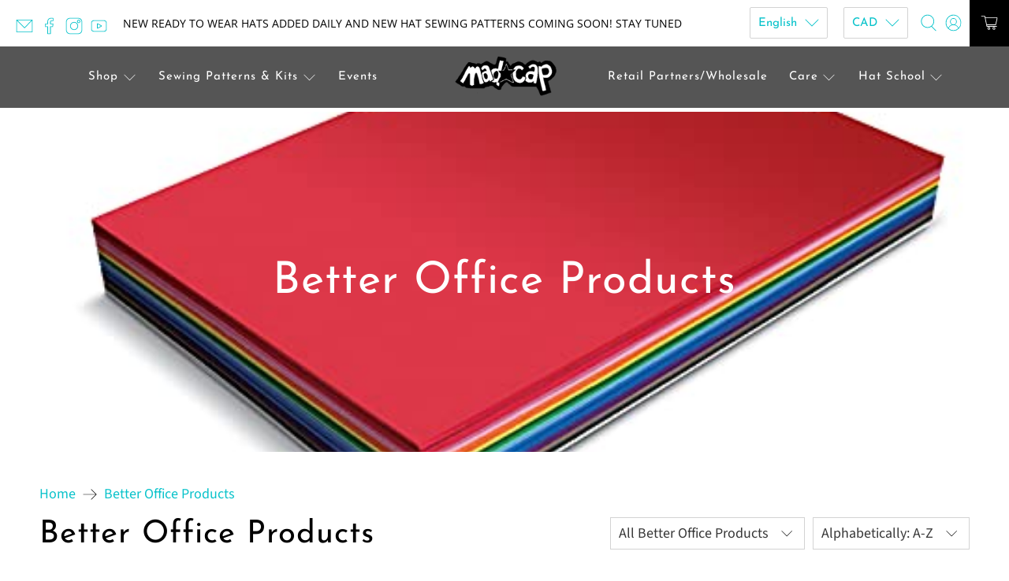

--- FILE ---
content_type: text/css
request_url: https://s3-us-west-2.amazonaws.com/da-restock/da-restock-madcaphats.myshopify.com.css
body_size: 752
content:
div#dd-restock-notification-container .da-restock-notification form{background-color:#c4c4ff}div#dd-restock-notification-container .da-restock-notification p{color:#000}div#dd-restock-notification-container .da-restock-notification form button{background-color:#5c5c5c;color:#fff}div#dd-restock-notification-container #dd-restock-notification-msg{background-color:#abbafe;color:#00f;border:0}.da-restock-collection-img-new-wrapper p,.da-restock-image p{color:#fff}.da-restock-collection-img-new-wrapper form button,.da-restock-image form button{background-color:#ccc;color:#333}img.da-restock-collection-img,img.da-restock-collection-img-new{opacity:.3}.da-restock-collection-img-new-wrapper form,.da-restock-image form{background-color:#000;opacity:1}